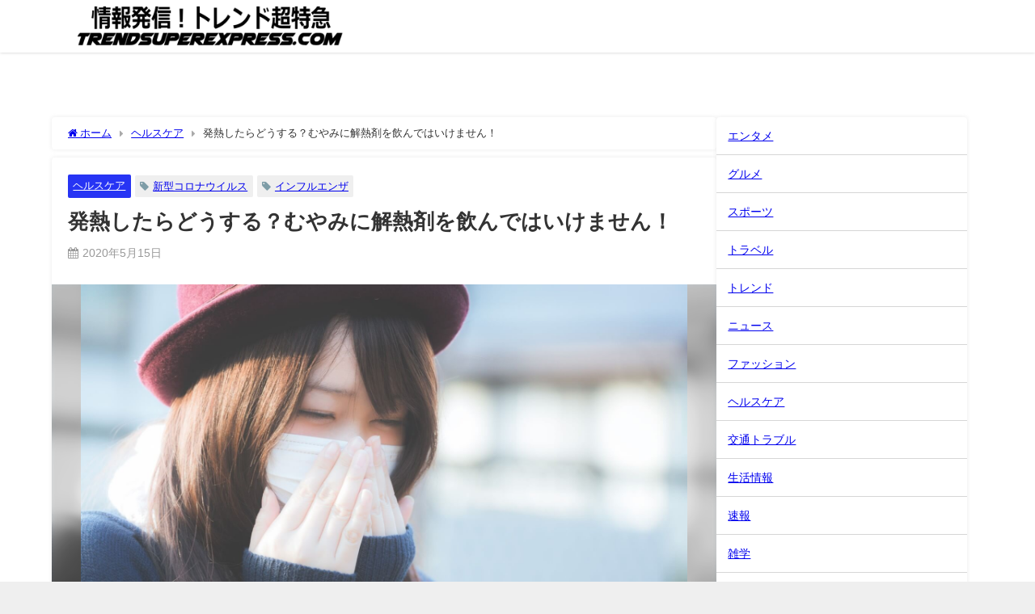

--- FILE ---
content_type: text/html; charset=UTF-8
request_url: https://trendsuperexpress.com/2020/05/15/new-corona-antipyretic-danger/
body_size: 21323
content:
<!DOCTYPE html><html lang="ja"><head><meta charset="utf-8"><meta http-equiv="X-UA-Compatible" content="IE=edge"><meta name="viewport" content="width=device-width, initial-scale=1" /><title>発熱したらどうする？むやみに解熱剤を飲んではいけません！ | 【最新話題ならここ】あなたの元へいち早く！情報発信！トレンド超特急</title><meta name="description" content="＊2020年当時の情報です。情報は日々変わりますので最新情報をご確認ください。 新型コロナウイルスが世界各国で猛威を振るっていますが、もし自分自身や家族・身近な人が発熱したらどうしますか？ 普段であれ"><meta name="thumbnail" content="https://trendsuperexpress.com/wp-content/uploads/2018/03/SAYA160105202992_TP_V-150x150.jpg" /><meta property="og:locale" content="ja_JP" /><meta property="og:title" content="発熱したらどうする？むやみに解熱剤を飲んではいけません！" /><meta property="og:description" content="＊2020年当時の情報です。情報は日々変わりますので最新情報をご確認ください。 新型コロナウイルスが世界各国で猛威を振るっていますが、もし自分自身や家族・身近な人が発熱したらどうしますか？ 普段であれ" /><meta property="og:type" content="article" /><meta property="og:url" content="https://trendsuperexpress.com/2020/05/15/new-corona-antipyretic-danger/" /><meta property="og:image" content="https://trendsuperexpress.com/wp-content/uploads/2018/03/SAYA160105202992_TP_V.jpg" /><meta property="og:site_name" content="情報発信！トレンド超特急　trendsuperexpress.com" /><meta name="twitter:site" content="hiromasa_z_z" /><meta name="twitter:card" content="summary_large_image" /><meta name="twitter:title" content="発熱したらどうする？むやみに解熱剤を飲んではいけません！" /><meta name="twitter:url" content="https://trendsuperexpress.com/2020/05/15/new-corona-antipyretic-danger/" /><meta name="twitter:description" content="＊2020年当時の情報です。情報は日々変わりますので最新情報をご確認ください。 新型コロナウイルスが世界各国で猛威を振るっていますが、もし自分自身や家族・身近な人が発熱したらどうしますか？ 普段であれ" /><meta name="twitter:image" content="https://trendsuperexpress.com/wp-content/uploads/2018/03/SAYA160105202992_TP_V.jpg" /><link rel="canonical" href="https://trendsuperexpress.com/2020/05/15/new-corona-antipyretic-danger/"><link rel="shortcut icon" href=""> <!--[if IE]><link rel="shortcut icon" href=""> <![endif]--><link rel="apple-touch-icon" href="" /><link rel="amphtml" href="https://trendsuperexpress.com/2020/05/15/new-corona-antipyretic-danger/?amp=1"><meta name='robots' content='max-image-preview' /><link rel='dns-prefetch' href='//ajax.googleapis.com' /><link rel='dns-prefetch' href='//cdnjs.cloudflare.com' /><link href='https://fonts.gstatic.com' crossorigin='anonymous' rel='preconnect' /><link rel="alternate" type="application/rss+xml" title="情報発信！トレンド超特急　trendsuperexpress.com &raquo; フィード" href="https://trendsuperexpress.com/feed/" /><link rel="alternate" type="application/rss+xml" title="情報発信！トレンド超特急　trendsuperexpress.com &raquo; コメントフィード" href="https://trendsuperexpress.com/comments/feed/" /><link rel="alternate" type="application/rss+xml" title="情報発信！トレンド超特急　trendsuperexpress.com &raquo; 発熱したらどうする？むやみに解熱剤を飲んではいけません！ のコメントのフィード" href="https://trendsuperexpress.com/2020/05/15/new-corona-antipyretic-danger/feed/" /><link rel="alternate" title="oEmbed (JSON)" type="application/json+oembed" href="https://trendsuperexpress.com/wp-json/oembed/1.0/embed?url=https%3A%2F%2Ftrendsuperexpress.com%2F2020%2F05%2F15%2Fnew-corona-antipyretic-danger%2F" /><link rel="alternate" title="oEmbed (XML)" type="text/xml+oembed" href="https://trendsuperexpress.com/wp-json/oembed/1.0/embed?url=https%3A%2F%2Ftrendsuperexpress.com%2F2020%2F05%2F15%2Fnew-corona-antipyretic-danger%2F&#038;format=xml" /><style id='wp-img-auto-sizes-contain-inline-css' type='text/css'>img:is([sizes=auto i],[sizes^="auto," i]){contain-intrinsic-size:3000px 1500px}
/*# sourceURL=wp-img-auto-sizes-contain-inline-css */</style><style id='wp-block-library-inline-css' type='text/css'>:root{--wp-block-synced-color:#7a00df;--wp-block-synced-color--rgb:122,0,223;--wp-bound-block-color:var(--wp-block-synced-color);--wp-editor-canvas-background:#ddd;--wp-admin-theme-color:#007cba;--wp-admin-theme-color--rgb:0,124,186;--wp-admin-theme-color-darker-10:#006ba1;--wp-admin-theme-color-darker-10--rgb:0,107,160.5;--wp-admin-theme-color-darker-20:#005a87;--wp-admin-theme-color-darker-20--rgb:0,90,135;--wp-admin-border-width-focus:2px}@media (min-resolution:192dpi){:root{--wp-admin-border-width-focus:1.5px}}.wp-element-button{cursor:pointer}:root .has-very-light-gray-background-color{background-color:#eee}:root .has-very-dark-gray-background-color{background-color:#313131}:root .has-very-light-gray-color{color:#eee}:root .has-very-dark-gray-color{color:#313131}:root .has-vivid-green-cyan-to-vivid-cyan-blue-gradient-background{background:linear-gradient(135deg,#00d084,#0693e3)}:root .has-purple-crush-gradient-background{background:linear-gradient(135deg,#34e2e4,#4721fb 50%,#ab1dfe)}:root .has-hazy-dawn-gradient-background{background:linear-gradient(135deg,#faaca8,#dad0ec)}:root .has-subdued-olive-gradient-background{background:linear-gradient(135deg,#fafae1,#67a671)}:root .has-atomic-cream-gradient-background{background:linear-gradient(135deg,#fdd79a,#004a59)}:root .has-nightshade-gradient-background{background:linear-gradient(135deg,#330968,#31cdcf)}:root .has-midnight-gradient-background{background:linear-gradient(135deg,#020381,#2874fc)}:root{--wp--preset--font-size--normal:16px;--wp--preset--font-size--huge:42px}.has-regular-font-size{font-size:1em}.has-larger-font-size{font-size:2.625em}.has-normal-font-size{font-size:var(--wp--preset--font-size--normal)}.has-huge-font-size{font-size:var(--wp--preset--font-size--huge)}.has-text-align-center{text-align:center}.has-text-align-left{text-align:left}.has-text-align-right{text-align:right}.has-fit-text{white-space:nowrap!important}#end-resizable-editor-section{display:none}.aligncenter{clear:both}.items-justified-left{justify-content:flex-start}.items-justified-center{justify-content:center}.items-justified-right{justify-content:flex-end}.items-justified-space-between{justify-content:space-between}.screen-reader-text{border:0;clip-path:inset(50%);height:1px;margin:-1px;overflow:hidden;padding:0;position:absolute;width:1px;word-wrap:normal!important}.screen-reader-text:focus{background-color:#ddd;clip-path:none;color:#444;display:block;font-size:1em;height:auto;left:5px;line-height:normal;padding:15px 23px 14px;text-decoration:none;top:5px;width:auto;z-index:100000}html :where(.has-border-color){border-style:solid}html :where([style*=border-top-color]){border-top-style:solid}html :where([style*=border-right-color]){border-right-style:solid}html :where([style*=border-bottom-color]){border-bottom-style:solid}html :where([style*=border-left-color]){border-left-style:solid}html :where([style*=border-width]){border-style:solid}html :where([style*=border-top-width]){border-top-style:solid}html :where([style*=border-right-width]){border-right-style:solid}html :where([style*=border-bottom-width]){border-bottom-style:solid}html :where([style*=border-left-width]){border-left-style:solid}html :where(img[class*=wp-image-]){height:auto;max-width:100%}:where(figure){margin:0 0 1em}html :where(.is-position-sticky){--wp-admin--admin-bar--position-offset:var(--wp-admin--admin-bar--height,0px)}@media screen and (max-width:600px){html :where(.is-position-sticky){--wp-admin--admin-bar--position-offset:0px}}

/*# sourceURL=wp-block-library-inline-css */</style><style id='wp-block-categories-inline-css' type='text/css'>.wp-block-categories{box-sizing:border-box}.wp-block-categories.alignleft{margin-right:2em}.wp-block-categories.alignright{margin-left:2em}.wp-block-categories.wp-block-categories-dropdown.aligncenter{text-align:center}.wp-block-categories .wp-block-categories__label{display:block;width:100%}
/*# sourceURL=https://trendsuperexpress.com/wp-includes/blocks/categories/style.min.css */</style><style id='wp-block-paragraph-inline-css' type='text/css'>.is-small-text{font-size:.875em}.is-regular-text{font-size:1em}.is-large-text{font-size:2.25em}.is-larger-text{font-size:3em}.has-drop-cap:not(:focus):first-letter{float:left;font-size:8.4em;font-style:normal;font-weight:100;line-height:.68;margin:.05em .1em 0 0;text-transform:uppercase}body.rtl .has-drop-cap:not(:focus):first-letter{float:none;margin-left:.1em}p.has-drop-cap.has-background{overflow:hidden}:root :where(p.has-background){padding:1.25em 2.375em}:where(p.has-text-color:not(.has-link-color)) a{color:inherit}p.has-text-align-left[style*="writing-mode:vertical-lr"],p.has-text-align-right[style*="writing-mode:vertical-rl"]{rotate:180deg}
/*# sourceURL=https://trendsuperexpress.com/wp-includes/blocks/paragraph/style.min.css */</style><style id='global-styles-inline-css' type='text/css'>:root{--wp--preset--aspect-ratio--square: 1;--wp--preset--aspect-ratio--4-3: 4/3;--wp--preset--aspect-ratio--3-4: 3/4;--wp--preset--aspect-ratio--3-2: 3/2;--wp--preset--aspect-ratio--2-3: 2/3;--wp--preset--aspect-ratio--16-9: 16/9;--wp--preset--aspect-ratio--9-16: 9/16;--wp--preset--color--black: #000;--wp--preset--color--cyan-bluish-gray: #abb8c3;--wp--preset--color--white: #fff;--wp--preset--color--pale-pink: #f78da7;--wp--preset--color--vivid-red: #cf2e2e;--wp--preset--color--luminous-vivid-orange: #ff6900;--wp--preset--color--luminous-vivid-amber: #fcb900;--wp--preset--color--light-green-cyan: #7bdcb5;--wp--preset--color--vivid-green-cyan: #00d084;--wp--preset--color--pale-cyan-blue: #8ed1fc;--wp--preset--color--vivid-cyan-blue: #0693e3;--wp--preset--color--vivid-purple: #9b51e0;--wp--preset--color--light-blue: #70b8f1;--wp--preset--color--light-red: #ff8178;--wp--preset--color--light-green: #2ac113;--wp--preset--color--light-yellow: #ffe822;--wp--preset--color--light-orange: #ffa30d;--wp--preset--color--blue: #00f;--wp--preset--color--red: #f00;--wp--preset--color--purple: #674970;--wp--preset--color--gray: #ccc;--wp--preset--gradient--vivid-cyan-blue-to-vivid-purple: linear-gradient(135deg,rgb(6,147,227) 0%,rgb(155,81,224) 100%);--wp--preset--gradient--light-green-cyan-to-vivid-green-cyan: linear-gradient(135deg,rgb(122,220,180) 0%,rgb(0,208,130) 100%);--wp--preset--gradient--luminous-vivid-amber-to-luminous-vivid-orange: linear-gradient(135deg,rgb(252,185,0) 0%,rgb(255,105,0) 100%);--wp--preset--gradient--luminous-vivid-orange-to-vivid-red: linear-gradient(135deg,rgb(255,105,0) 0%,rgb(207,46,46) 100%);--wp--preset--gradient--very-light-gray-to-cyan-bluish-gray: linear-gradient(135deg,rgb(238,238,238) 0%,rgb(169,184,195) 100%);--wp--preset--gradient--cool-to-warm-spectrum: linear-gradient(135deg,rgb(74,234,220) 0%,rgb(151,120,209) 20%,rgb(207,42,186) 40%,rgb(238,44,130) 60%,rgb(251,105,98) 80%,rgb(254,248,76) 100%);--wp--preset--gradient--blush-light-purple: linear-gradient(135deg,rgb(255,206,236) 0%,rgb(152,150,240) 100%);--wp--preset--gradient--blush-bordeaux: linear-gradient(135deg,rgb(254,205,165) 0%,rgb(254,45,45) 50%,rgb(107,0,62) 100%);--wp--preset--gradient--luminous-dusk: linear-gradient(135deg,rgb(255,203,112) 0%,rgb(199,81,192) 50%,rgb(65,88,208) 100%);--wp--preset--gradient--pale-ocean: linear-gradient(135deg,rgb(255,245,203) 0%,rgb(182,227,212) 50%,rgb(51,167,181) 100%);--wp--preset--gradient--electric-grass: linear-gradient(135deg,rgb(202,248,128) 0%,rgb(113,206,126) 100%);--wp--preset--gradient--midnight: linear-gradient(135deg,rgb(2,3,129) 0%,rgb(40,116,252) 100%);--wp--preset--font-size--small: 13px;--wp--preset--font-size--medium: 20px;--wp--preset--font-size--large: 36px;--wp--preset--font-size--x-large: 42px;--wp--preset--spacing--20: 0.44rem;--wp--preset--spacing--30: 0.67rem;--wp--preset--spacing--40: 1rem;--wp--preset--spacing--50: 1.5rem;--wp--preset--spacing--60: 2.25rem;--wp--preset--spacing--70: 3.38rem;--wp--preset--spacing--80: 5.06rem;--wp--preset--shadow--natural: 6px 6px 9px rgba(0, 0, 0, 0.2);--wp--preset--shadow--deep: 12px 12px 50px rgba(0, 0, 0, 0.4);--wp--preset--shadow--sharp: 6px 6px 0px rgba(0, 0, 0, 0.2);--wp--preset--shadow--outlined: 6px 6px 0px -3px rgb(255, 255, 255), 6px 6px rgb(0, 0, 0);--wp--preset--shadow--crisp: 6px 6px 0px rgb(0, 0, 0);}:where(.is-layout-flex){gap: 0.5em;}:where(.is-layout-grid){gap: 0.5em;}body .is-layout-flex{display: flex;}.is-layout-flex{flex-wrap: wrap;align-items: center;}.is-layout-flex > :is(*, div){margin: 0;}body .is-layout-grid{display: grid;}.is-layout-grid > :is(*, div){margin: 0;}:where(.wp-block-columns.is-layout-flex){gap: 2em;}:where(.wp-block-columns.is-layout-grid){gap: 2em;}:where(.wp-block-post-template.is-layout-flex){gap: 1.25em;}:where(.wp-block-post-template.is-layout-grid){gap: 1.25em;}.has-black-color{color: var(--wp--preset--color--black) !important;}.has-cyan-bluish-gray-color{color: var(--wp--preset--color--cyan-bluish-gray) !important;}.has-white-color{color: var(--wp--preset--color--white) !important;}.has-pale-pink-color{color: var(--wp--preset--color--pale-pink) !important;}.has-vivid-red-color{color: var(--wp--preset--color--vivid-red) !important;}.has-luminous-vivid-orange-color{color: var(--wp--preset--color--luminous-vivid-orange) !important;}.has-luminous-vivid-amber-color{color: var(--wp--preset--color--luminous-vivid-amber) !important;}.has-light-green-cyan-color{color: var(--wp--preset--color--light-green-cyan) !important;}.has-vivid-green-cyan-color{color: var(--wp--preset--color--vivid-green-cyan) !important;}.has-pale-cyan-blue-color{color: var(--wp--preset--color--pale-cyan-blue) !important;}.has-vivid-cyan-blue-color{color: var(--wp--preset--color--vivid-cyan-blue) !important;}.has-vivid-purple-color{color: var(--wp--preset--color--vivid-purple) !important;}.has-black-background-color{background-color: var(--wp--preset--color--black) !important;}.has-cyan-bluish-gray-background-color{background-color: var(--wp--preset--color--cyan-bluish-gray) !important;}.has-white-background-color{background-color: var(--wp--preset--color--white) !important;}.has-pale-pink-background-color{background-color: var(--wp--preset--color--pale-pink) !important;}.has-vivid-red-background-color{background-color: var(--wp--preset--color--vivid-red) !important;}.has-luminous-vivid-orange-background-color{background-color: var(--wp--preset--color--luminous-vivid-orange) !important;}.has-luminous-vivid-amber-background-color{background-color: var(--wp--preset--color--luminous-vivid-amber) !important;}.has-light-green-cyan-background-color{background-color: var(--wp--preset--color--light-green-cyan) !important;}.has-vivid-green-cyan-background-color{background-color: var(--wp--preset--color--vivid-green-cyan) !important;}.has-pale-cyan-blue-background-color{background-color: var(--wp--preset--color--pale-cyan-blue) !important;}.has-vivid-cyan-blue-background-color{background-color: var(--wp--preset--color--vivid-cyan-blue) !important;}.has-vivid-purple-background-color{background-color: var(--wp--preset--color--vivid-purple) !important;}.has-black-border-color{border-color: var(--wp--preset--color--black) !important;}.has-cyan-bluish-gray-border-color{border-color: var(--wp--preset--color--cyan-bluish-gray) !important;}.has-white-border-color{border-color: var(--wp--preset--color--white) !important;}.has-pale-pink-border-color{border-color: var(--wp--preset--color--pale-pink) !important;}.has-vivid-red-border-color{border-color: var(--wp--preset--color--vivid-red) !important;}.has-luminous-vivid-orange-border-color{border-color: var(--wp--preset--color--luminous-vivid-orange) !important;}.has-luminous-vivid-amber-border-color{border-color: var(--wp--preset--color--luminous-vivid-amber) !important;}.has-light-green-cyan-border-color{border-color: var(--wp--preset--color--light-green-cyan) !important;}.has-vivid-green-cyan-border-color{border-color: var(--wp--preset--color--vivid-green-cyan) !important;}.has-pale-cyan-blue-border-color{border-color: var(--wp--preset--color--pale-cyan-blue) !important;}.has-vivid-cyan-blue-border-color{border-color: var(--wp--preset--color--vivid-cyan-blue) !important;}.has-vivid-purple-border-color{border-color: var(--wp--preset--color--vivid-purple) !important;}.has-vivid-cyan-blue-to-vivid-purple-gradient-background{background: var(--wp--preset--gradient--vivid-cyan-blue-to-vivid-purple) !important;}.has-light-green-cyan-to-vivid-green-cyan-gradient-background{background: var(--wp--preset--gradient--light-green-cyan-to-vivid-green-cyan) !important;}.has-luminous-vivid-amber-to-luminous-vivid-orange-gradient-background{background: var(--wp--preset--gradient--luminous-vivid-amber-to-luminous-vivid-orange) !important;}.has-luminous-vivid-orange-to-vivid-red-gradient-background{background: var(--wp--preset--gradient--luminous-vivid-orange-to-vivid-red) !important;}.has-very-light-gray-to-cyan-bluish-gray-gradient-background{background: var(--wp--preset--gradient--very-light-gray-to-cyan-bluish-gray) !important;}.has-cool-to-warm-spectrum-gradient-background{background: var(--wp--preset--gradient--cool-to-warm-spectrum) !important;}.has-blush-light-purple-gradient-background{background: var(--wp--preset--gradient--blush-light-purple) !important;}.has-blush-bordeaux-gradient-background{background: var(--wp--preset--gradient--blush-bordeaux) !important;}.has-luminous-dusk-gradient-background{background: var(--wp--preset--gradient--luminous-dusk) !important;}.has-pale-ocean-gradient-background{background: var(--wp--preset--gradient--pale-ocean) !important;}.has-electric-grass-gradient-background{background: var(--wp--preset--gradient--electric-grass) !important;}.has-midnight-gradient-background{background: var(--wp--preset--gradient--midnight) !important;}.has-small-font-size{font-size: var(--wp--preset--font-size--small) !important;}.has-medium-font-size{font-size: var(--wp--preset--font-size--medium) !important;}.has-large-font-size{font-size: var(--wp--preset--font-size--large) !important;}.has-x-large-font-size{font-size: var(--wp--preset--font-size--x-large) !important;}
/*# sourceURL=global-styles-inline-css */</style><style id='classic-theme-styles-inline-css' type='text/css'>/*! This file is auto-generated */
.wp-block-button__link{color:#fff;background-color:#32373c;border-radius:9999px;box-shadow:none;text-decoration:none;padding:calc(.667em + 2px) calc(1.333em + 2px);font-size:1.125em}.wp-block-file__button{background:#32373c;color:#fff;text-decoration:none}
/*# sourceURL=/wp-includes/css/classic-themes.min.css */</style><link rel='stylesheet'  href='https://trendsuperexpress.com/wp-content/cache/autoptimize/css/autoptimize_single_0e4a098f3f6e3faede64db8b9da80ba2.css?ver=5.8&#038;theme=4.9.8'  media='all'><link rel='stylesheet'  href='https://trendsuperexpress.com/wp-content/plugins/table-of-contents-plus/screen.min.css?ver=2302&#038;theme=4.9.8'  media='all'><link rel='stylesheet'  href='https://trendsuperexpress.com/wp-content/themes/diver/css/style.min.css?ver=6.9&#038;theme=4.9.8'  media='all'><link rel='stylesheet'  href='https://trendsuperexpress.com/wp-content/themes/diver_child/style.css?theme=4.9.8'  media='all'> <script defer type="text/javascript"async='async' src="https://ajax.googleapis.com/ajax/libs/jquery/3.6.1/jquery.min.js?ver=3.6.1" id="jquery-js"></script> <link rel="https://api.w.org/" href="https://trendsuperexpress.com/wp-json/" /><link rel="alternate" title="JSON" type="application/json" href="https://trendsuperexpress.com/wp-json/wp/v2/posts/4342" /><link rel="EditURI" type="application/rsd+xml" title="RSD" href="https://trendsuperexpress.com/xmlrpc.php?rsd" /><meta name="generator" content="WordPress 6.9" /><link rel='shortlink' href='https://trendsuperexpress.com/?p=4342' /> <script>(function(i,s,o,g,r,a,m){i['GoogleAnalyticsObject']=r;i[r]=i[r]||function(){(i[r].q=i[r].q||[]).push(arguments)},i[r].l=1*new Date();a=s.createElement(o),m=s.getElementsByTagName(o)[0];a.async=1;a.src=g;m.parentNode.insertBefore(a,m)})(window,document,'script','//www.google-analytics.com/analytics.js','ga');ga('create',"UA-110487618-1",'auto');ga('send','pageview');</script>  <script async src="https://www.googletagmanager.com/gtag/js?id=G-B2HS86RJ2V"></script> <script defer src="[data-uri]"></script><script type="application/ld+json" class="json-ld">[
    {
        "@context": "https://schema.org",
        "@type": "BlogPosting",
        "mainEntityOfPage": {
            "@type": "WebPage",
            "@id": "https://trendsuperexpress.com/2020/05/15/new-corona-antipyretic-danger/"
        },
        "headline": "発熱したらどうする？むやみに解熱剤を飲んではいけません！",
        "image": [
            "https://trendsuperexpress.com/wp-content/uploads/2018/03/SAYA160105202992_TP_V.jpg",
            "https://trendsuperexpress.com/wp-content/uploads/2018/03/SAYA160105202992_TP_V-300x200.jpg",
            "https://trendsuperexpress.com/wp-content/uploads/2018/03/SAYA160105202992_TP_V-150x150.jpg"
        ],
        "description": "＊2020年当時の情報です。情報は日々変わりますので最新情報をご確認ください。 新型コロナウイルスが世界各国で猛威を振るっていますが、もし自分自身や家族・身近な人が発熱したらどうしますか？ 普段であれ",
        "datePublished": "2020-05-15T20:53:15+09:00",
        "dateModified": "2022-08-23T18:38:53+09:00",
        "articleSection": [
            "ヘルスケア"
        ],
        "author": {
            "@type": "Person",
            "name": "masaby",
            "url": "https://trendsuperexpress.com/author/hirose/"
        },
        "publisher": {
            "@context": "http://schema.org",
            "@type": "Organization",
            "name": "情報発信！トレンド超特急　trendsuperexpress.com",
            "description": "今流行りのワードをピックアップ！",
            "logo": {
                "@type": "ImageObject",
                "url": "https://trendsuperexpress.com/wp-content/uploads/2018/06/8f85982718ea353285e05b69041ddff0.png"
            }
        }
    }
]</script> <style>body{background-image:url('https://trendsuperexpress.com/wp-content/uploads/2021/08/c3a144bffd8ea537879e997ba273f1e3.png');}</style><style>#onlynav ul ul,#nav_fixed #nav ul ul,.header-logo #nav ul ul {display:none;}#onlynav ul li:hover > ul,#nav_fixed #nav ul li:hover > ul,.header-logo #nav ul li:hover > ul{display:block;}</style><style>body{background-color:#efefef;color:#333;}.header-wrap,#header ul.sub-menu, #header ul.children,#scrollnav,.description_sp{background:#fff;color:#333}.header-wrap a,#scrollnav a,div.logo_title{color:#333;}.drawer-nav-btn span{background-color:#333;}.drawer-nav-btn:before,.drawer-nav-btn:after {border-color:#333;}#scrollnav ul li a {background:#f3f3f3;color:#333;}.header-wrap,#header ul.sub-menu, #header ul.children,#scrollnav,.description_sp,.post-box-contents,#main-wrap #pickup_posts_container img,.hentry, #single-main .post-sub,.navigation,.single_thumbnail,.in_loop,#breadcrumb,.pickup-cat-list,.maintop-widget, .mainbottom-widget,#share_plz,.sticky-post-box,.catpage_content_wrap,.cat-post-main,#sidebar .widget,#onlynav,#onlynav ul ul,#bigfooter,#footer,#nav_fixed.fixed, #nav_fixed #nav ul ul,.header_small_menu,.content,#footer_sticky_menu,.footermenu_col,a.page-numbers,#scrollnav{background:#fff;color:#333;}#onlynav ul li a{color:#333;}.pagination .current {background:#abccdc;color:#fff;}</style><style>@media screen and (min-width:1201px){#main-wrap,.header-wrap .header-logo,.header_small_content,.bigfooter_wrap,.footer_content,.container_top_widget,.container_bottom_widget{width:90%;}}@media screen and (max-width:1200px){ #main-wrap,.header-wrap .header-logo, .header_small_content, .bigfooter_wrap,.footer_content, .container_top_widget, .container_bottom_widget{width:96%;}}@media screen and (max-width:768px){#main-wrap,.header-wrap .header-logo,.header_small_content,.bigfooter_wrap,.footer_content,.container_top_widget,.container_bottom_widget{width:100%;}}@media screen and (min-width:960px){#sidebar {width:310px;}}</style><style>@media screen and (min-width:1201px){#main-wrap{width:90%;}}@media screen and (max-width:1200px){ #main-wrap{width:96%;}}</style><style type="text/css" id="diver-custom-heading-css">.content h2:where(:not([class])),:where(.is-editor-blocks) :where(.content) h2:not(.sc_heading){color:#0066bf;background-color:#1e73be;text-align:left;border-top:2px solid #1e73be;border-bottom:2px solid #1e73be;background:transparent;padding-left:0px;padding-right:0px;}.content h3:where(:not([class])),:where(.is-editor-blocks) :where(.content) h3:not(.sc_heading){color:#0066bf;background-color:#1e73be;text-align:left;background:transparent;padding:0 0 0 2em;}.content h3:where(:not([class])):before,:where(.is-editor-blocks) :where(.content) h3:not(.sc_heading):before,.content h3:where(:not([class])):after,:where(.is-editor-blocks) :where(.content) h3:not(.sc_heading):after{content:"";position:absolute;background:#1e73be;opacity:.5;border-radius:50%;}.content h3:where(:not([class])):before,:where(.is-editor-blocks) :where(.content) h3:not(.sc_heading):before{top:.1em;left:0px;z-index:2;width:1.2em;height:1.2em;}.content h3:where(:not([class])):after,:where(.is-editor-blocks) :where(.content) h3:not(.sc_heading):after{top:.8em;left:.6em;width:.8em;height:.8em;}.content h4:where(:not([class])),:where(.is-editor-blocks) :where(.content) h4:not(.sc_heading){color:#000000;background-color:#1e73be;text-align:left;background:transparent;display:flex;align-items:center;padding:0px;}.content h4:where(:not([class])):before,:where(.is-editor-blocks) :where(.content) h4:not(.sc_heading):before{content:"";width:.6em;height:.6em;margin-right:.6em;background-color:#1e73be;transform:rotate(45deg);}.content h5:where(:not([class])),:where(.is-editor-blocks) :where(.content) h5:not(.sc_heading){color:#000;}</style><link rel="icon" href="https://trendsuperexpress.com/wp-content/uploads/2018/04/46fb917c5e1a429d73bc7374ed178827-100x100.png" sizes="32x32" /><link rel="icon" href="https://trendsuperexpress.com/wp-content/uploads/2018/04/46fb917c5e1a429d73bc7374ed178827-300x300.png" sizes="192x192" /><link rel="apple-touch-icon" href="https://trendsuperexpress.com/wp-content/uploads/2018/04/46fb917c5e1a429d73bc7374ed178827-300x300.png" /><meta name="msapplication-TileImage" content="https://trendsuperexpress.com/wp-content/uploads/2018/04/46fb917c5e1a429d73bc7374ed178827-300x300.png" /> <script defer src="https://www.youtube.com/iframe_api"></script> <link rel='stylesheet'  href='https://maxcdn.bootstrapcdn.com/font-awesome/4.7.0/css/font-awesome.min.css'  media='all'><link rel='stylesheet'  href='https://cdnjs.cloudflare.com/ajax/libs/lity/2.3.1/lity.min.css'  media='all'></head><body itemscope="itemscope" itemtype="http://schema.org/WebPage" class="wp-singular post-template-default single single-post postid-4342 single-format-standard wp-embed-responsive wp-theme-diver wp-child-theme-diver_child is-editor-blocks l-sidebar-right"><div id="container"><div id="header" class="clearfix"><header class="header-wrap" role="banner" itemscope="itemscope" itemtype="http://schema.org/WPHeader"><div class="header-logo clearfix"><div class="drawer-nav-btn-wrap"><span class="drawer-nav-btn"><span></span></span></div><div id="logo"> <a href="https://trendsuperexpress.com/"> <noscript><img src="https://trendsuperexpress.com/wp-content/uploads/2018/06/8f85982718ea353285e05b69041ddff0.png" alt="情報発信！トレンド超特急　trendsuperexpress.com" width="470" height="60"></noscript><img class="lazyload" src='data:image/svg+xml,%3Csvg%20xmlns=%22http://www.w3.org/2000/svg%22%20viewBox=%220%200%20470%2060%22%3E%3C/svg%3E' data-src="https://trendsuperexpress.com/wp-content/uploads/2018/06/8f85982718ea353285e05b69041ddff0.png" alt="情報発信！トレンド超特急　trendsuperexpress.com" width="470" height="60"> </a></div></div></header><nav id="scrollnav" role="navigation" itemscope="itemscope" itemtype="http://scheme.org/SiteNavigationElement"></nav><div id="nav_fixed"><div class="header-logo clearfix"><div class="drawer-nav-btn-wrap"><span class="drawer-nav-btn"><span></span></span></div><div class="logo clearfix"> <a href="https://trendsuperexpress.com/"> <noscript><img src="https://trendsuperexpress.com/wp-content/uploads/2018/06/8f85982718ea353285e05b69041ddff0.png" alt="情報発信！トレンド超特急　trendsuperexpress.com" width="470" height="60"></noscript><img class="lazyload" src='data:image/svg+xml,%3Csvg%20xmlns=%22http://www.w3.org/2000/svg%22%20viewBox=%220%200%20470%2060%22%3E%3C/svg%3E' data-src="https://trendsuperexpress.com/wp-content/uploads/2018/06/8f85982718ea353285e05b69041ddff0.png" alt="情報発信！トレンド超特急　trendsuperexpress.com" width="470" height="60"> </a></div></div></div><nav id="onlynav" class="onlynav" role="navigation" itemscope="itemscope" itemtype="http://scheme.org/SiteNavigationElement"></nav></div><div class="d_sp"></div><div class="container_top_widget"><div class="container_top_widget_content clearfix"><div id="block-8" class="widget containertop-widget containerwidget widget_block"><script async data-type="lazy" data-src="https://pagead2.googlesyndication.com/pagead/js/adsbygoogle.js"></script>  <ins class="adsbygoogle"
 style="display:block"
 data-ad-client="ca-pub-9609121923697851"
 data-ad-slot="8820401719"
 data-ad-format="auto"
 data-full-width-responsive="true"></ins> <script>(adsbygoogle = window.adsbygoogle || []).push({});</script> </div></div></div><div id="main-wrap"><div class="l-main-container"><main id="single-main"  style="margin-right:-330px;padding-right:330px;" role="main"><div id="breadcrumb"><ul itemscope itemtype="http://schema.org/BreadcrumbList"><li itemprop="itemListElement" itemscope itemtype="http://schema.org/ListItem"><a href="https://trendsuperexpress.com/" itemprop="item"><span itemprop="name"><i class="fa fa-home" aria-hidden="true"></i> ホーム</span></a><meta itemprop="position" content="1" /></li><li itemprop="itemListElement" itemscope itemtype="http://schema.org/ListItem"><a href="https://trendsuperexpress.com/category/%e3%83%98%e3%83%ab%e3%82%b9%e3%82%b1%e3%82%a2/" itemprop="item"><span itemprop="name">ヘルスケア</span></a><meta itemprop="position" content="2" /></li><li itemprop="itemListElement" itemscope itemtype="http://schema.org/ListItem"><span itemprop="name">発熱したらどうする？むやみに解熱剤を飲んではいけません！</span><meta itemprop="position" content="3" /></li></ul></div><div id="content_area" class="fadeIn animated"><article id="post-4342" class="post-4342 post type-post status-publish format-standard has-post-thumbnail hentry category-89 tag-167 tag-197"><header><div class="post-meta clearfix"><div class="cat-tag"><div class="single-post-category" style="background:#2734f4"><a href="https://trendsuperexpress.com/category/%e3%83%98%e3%83%ab%e3%82%b9%e3%82%b1%e3%82%a2/" rel="category tag">ヘルスケア</a></div><div class="tag"><a href="https://trendsuperexpress.com/tag/%e6%96%b0%e5%9e%8b%e3%82%b3%e3%83%ad%e3%83%8a%e3%82%a6%e3%82%a4%e3%83%ab%e3%82%b9/" rel="tag">新型コロナウイルス</a></div><div class="tag"><a href="https://trendsuperexpress.com/tag/%e3%82%a4%e3%83%b3%e3%83%95%e3%83%ab%e3%82%a8%e3%83%b3%e3%82%b6/" rel="tag">インフルエンザ</a></div></div><h1 class="single-post-title entry-title">発熱したらどうする？むやみに解熱剤を飲んではいけません！</h1><div class="post-meta-bottom"> <time class="single-post-date published updated" datetime="2020-05-15"><i class="fa fa-calendar" aria-hidden="true"></i>2020年5月15日</time></div></div><figure class="single_thumbnail lazyload" data-bg="https://trendsuperexpress.com/wp-content/uploads/2018/03/SAYA160105202992_TP_V.jpg"><noscript><img src="https://trendsuperexpress.com/wp-content/uploads/2018/03/SAYA160105202992_TP_V.jpg" width="1600" height="1066" alt="発熱したらどうする？むやみに解熱剤を飲んではいけません！"></noscript><img class="lazyload" src='data:image/svg+xml,%3Csvg%20xmlns=%22http://www.w3.org/2000/svg%22%20viewBox=%220%200%201600%201066%22%3E%3C/svg%3E' data-src="https://trendsuperexpress.com/wp-content/uploads/2018/03/SAYA160105202992_TP_V.jpg" width="1600" height="1066" alt="発熱したらどうする？むやみに解熱剤を飲んではいけません！"></figure></header><section class="single-post-main"><div class="content"><p>＊2020年当時の情報です。情報は日々変わりますので最新情報をご確認ください。</p><p>新型コロナウイルスが世界各国で猛威を振るっていますが、もし自分自身や家族・身近な人が発熱したらどうしますか？</p><p>普段であればただの風邪だと思い、解熱剤を飲むという方もいらっしゃるのではないでしょうか？</p><p>しかしながら今は新型コロナウイルスが流行中で絶対にやってはいけないことがまさに「解熱剤を飲む」ということなのです！</p><p>安易に飲んでどうにかやり過ごそうとすると重症化する恐れがありますので十分に注意すべきです。</p><h2>身体が発熱するのには理由があります！それを無理やり抑え込むと...</h2><p>発熱するということにもきちんと理由があります。</p><p>身体に侵入したウイルスが熱を出しているのではありません。身体が熱を発して免疫でウイルスを退治しようとしているのです。</p><p>もしそれが無理矢理解熱剤などで抑えられてしまうと、もちろん免疫は低下して本来であればウイルスに勝てるはずなのに重症化してしまうこともあります。</p><p>新型コロナウイルスの大半は軽症で済むはずなのに、解熱剤を安易に飲むことで命を危険にさらしてしまうことさえあるのです。</p><h3>新型コロナウイルスを解熱剤で無理矢理抑え込むことで感染拡大も</h3><p>このご時世、発熱していると外出もままなりません。</p><p>しかし「会社に迷惑かけるから」といった理由で解熱剤でとにかく熱が出ないようにして外出してしまう人も存在します。</p><p>この行動がとんでもない状態を招いてしまいます。</p><p>自分自身の症状が一度は落ち着くかもしれませんが、いつまでたっても治らないし重症化させることも十分に考えられますす。</p><p>最悪の場合周りにウイルスをばらまいて感染拡大の要因になってしまうかもしれません。</p><p>ですから熱がもし出てしまったら解熱剤を安易に飲まないようにして医師に相談することがベストではないでしょうか。</p><h3>抗生物質を飲んでもウイルスには効果がありません</h3><p>風邪などをひくと抗生物質を飲む人もいますが、抗生物質はウイルスには効果がありません。</p><p>抗生物質はあくまでも細菌に効く薬ということです。</p><p>ウイルス感染症なのに意味のない抗生物質を多く飲んでいると耐性菌ができてしまい、細菌感染したときに抗生物質が効きにくい身体になってしまうので注意が必要です。</p><h3>アルコールを飲んでもウイルスは除去できません</h3><p>手指などの消毒によく用いられるアルコールですが、「俺はアルコールを飲んで身体の中を消毒しているから大丈夫。」なんて言っている人を見たことありませんか？</p><p>アルコールを飲んでも身体の中に入ったウイルスを除去することはできませんし、刺激が強いため身体の負担になってしまいます。</p><p>ですから発熱してもアルコールは控えた方がよいでしょう。</p><h3>さいごに</h3><p>やはり一番大切なのはしっかりと休息をとって水分摂取をすることだといえます。栄養補給も大切ですが、身体に負担が大きいものを食べると逆に免疫が下がってしまうことになるのでご注意を。</p><p>お粥などの身体に優しく、消化されやすいものがオススメです。消化不良を起こすような脂が多く含まれているものをスタミナをつけようと多く食べても腸内環境を破壊してしまいます。</p><p>何事も身体に優しいものを選んで身体のウイルスに打ち勝つ力（免疫力）を高めてあげることが回復への近道です。</p></div><div class="bottom_ad clearfix"></div><div class="share" ><div class="sns small c2"> <a class="facebook" href="https://www.facebook.com/share.php?u=https%3A%2F%2Ftrendsuperexpress.com%2F2020%2F05%2F15%2Fnew-corona-antipyretic-danger%2F" onclick="window.open(this.href, 'FBwindow', 'width=650, height=450, menubar=no, toolbar=no, scrollbars=yes'); return false;"><i class="fa fa-facebook"></i><span class="sns_name">Facebook</span> </a> <a class="twitter" target="blank" href="https://twitter.com/intent/tweet?url=https%3A%2F%2Ftrendsuperexpress.com%2F2020%2F05%2F15%2Fnew-corona-antipyretic-danger%2F&text=%E7%99%BA%E7%86%B1%E3%81%97%E3%81%9F%E3%82%89%E3%81%A9%E3%81%86%E3%81%99%E3%82%8B%EF%BC%9F%E3%82%80%E3%82%84%E3%81%BF%E3%81%AB%E8%A7%A3%E7%86%B1%E5%89%A4%E3%82%92%E9%A3%B2%E3%82%93%E3%81%A7%E3%81%AF%E3%81%84%E3%81%91%E3%81%BE%E3%81%9B%E3%82%93%EF%BC%81&tw_p=tweetbutton"><i class="fa fa-twitter"></i><span class="sns_name">Twitter</span> </a></div></div></section><footer class="article_footer"><div class="single_title">関連キーワード</div><div class="tag_area"><div class="tag"><a href="https://trendsuperexpress.com/tag/%e3%82%a4%e3%83%b3%e3%83%95%e3%83%ab%e3%82%a8%e3%83%b3%e3%82%b6/" rel="tag">インフルエンザ</a></div><div class="tag"><a href="https://trendsuperexpress.com/tag/%e6%96%b0%e5%9e%8b%e3%82%b3%e3%83%ad%e3%83%8a%e3%82%a6%e3%82%a4%e3%83%ab%e3%82%b9/" rel="tag">新型コロナウイルス</a></div></div><div class="single_title"><span class="cat-link"><a href="https://trendsuperexpress.com/category/%e3%83%98%e3%83%ab%e3%82%b9%e3%82%b1%e3%82%a2/" rel="category tag">ヘルスケア</a></span>の関連記事</div><ul class="newpost_list"><li class="post_list_wrap clearfix hvr-fade-post"> <a class="clearfix" href="https://trendsuperexpress.com/2022/08/23/orthopedic-clinic-chiropractic-clinic-difference/" title="接骨院・整骨院と整体院の違いとは？" rel="bookmark"><figure class="post-box-thumbnail__wrap"> <img src="[data-uri]" width="150" height="150" alt="接骨院・整骨院と整体院の違いとは？" loading="lazy" data-src="https://trendsuperexpress.com/wp-content/uploads/2022/08/24646781_s-150x150.jpg" class="lazyload"></figure><div class="meta"><div class="title">接骨院・整骨院と整体院の違いとは？</div> <time class="date" datetime="2022-08-23"> 2022年8月23日 </time></div> </a></li><li class="post_list_wrap clearfix hvr-fade-post"> <a class="clearfix" href="https://trendsuperexpress.com/2022/08/23/pet-bottles-syndrome-prevention/" title="その喉の乾きは本当に水分不足？ペットボトル症候群に要注意！" rel="bookmark"><figure class="post-box-thumbnail__wrap"> <img src="[data-uri]" width="150" height="150" alt="その喉の乾きは本当に水分不足？ペットボトル症候群に要注意！" loading="lazy" data-src="https://trendsuperexpress.com/wp-content/uploads/2022/08/24302438_s-150x150.jpg" class="lazyload"></figure><div class="meta"><div class="title">その喉の乾きは本当に水分不足？ペットボトル症候群に要注意！</div> <time class="date" datetime="2022-08-23"> 2022年8月23日 </time></div> </a></li><li class="post_list_wrap clearfix hvr-fade-post"> <a class="clearfix" href="https://trendsuperexpress.com/2021/10/18/metabolic-syndrome-obesity-2/" title="メタボに注意！「お腹タプタプ」を放置はとんでもないことに..." rel="bookmark"><figure class="post-box-thumbnail__wrap"> <img src="[data-uri]" width="150" height="150" alt="メタボに注意！「お腹タプタプ」を放置はとんでもないことに..." loading="lazy" data-src="https://trendsuperexpress.com/wp-content/uploads/2021/10/22451189_s-150x150.jpg" class="lazyload"></figure><div class="meta"><div class="title">メタボに注意！「お腹タプタプ」を放置はとんでもないことに...</div> <time class="date" datetime="2021-10-18"> 2021年10月18日 </time></div> </a></li><li class="post_list_wrap clearfix hvr-fade-post"> <a class="clearfix" href="https://trendsuperexpress.com/2021/09/13/vaccine-harassment/" title="あなたの職場は大丈夫？ワクチンハラスメント（ワクハラ）とは？" rel="bookmark"><figure class="post-box-thumbnail__wrap"> <img src="[data-uri]" width="150" height="150" alt="あなたの職場は大丈夫？ワクチンハラスメント（ワクハラ）とは？" loading="lazy" data-src="https://trendsuperexpress.com/wp-content/uploads/2021/09/5098030_s-150x150.jpg" class="lazyload"></figure><div class="meta"><div class="title">あなたの職場は大丈夫？ワクチンハラスメント（ワクハラ）とは？</div> <time class="date" datetime="2021-09-13"> 2021年9月13日 </time></div> </a></li><li class="post_list_wrap clearfix hvr-fade-post"> <a class="clearfix" href="https://trendsuperexpress.com/2021/08/26/good-for-lack-of-vegetables/" title="【野菜不足必見】野菜不足を3秒で解消できるサプリ！" rel="bookmark"><figure class="post-box-thumbnail__wrap"> <img src="[data-uri]" width="150" height="150" alt="【野菜不足必見】野菜不足を3秒で解消できるサプリ！" loading="lazy" data-src="https://trendsuperexpress.com/wp-content/uploads/2021/08/22133336_s-150x150.jpg" class="lazyload"></figure><div class="meta"><div class="title">【野菜不足必見】野菜不足を3秒で解消できるサプリ！</div> <time class="date" datetime="2021-08-26"> 2021年8月26日 </time></div> </a></li><li class="post_list_wrap clearfix hvr-fade-post"> <a class="clearfix" href="https://trendsuperexpress.com/2021/07/30/how-to-eat-brown-rice-deliciously/" title="栄養素たっぷりの発芽酵素玄米を自宅でも簡単に短時間で作る方法とは？" rel="bookmark"><figure class="post-box-thumbnail__wrap"> <img src="[data-uri]" width="150" height="150" alt="栄養素たっぷりの発芽酵素玄米を自宅でも簡単に短時間で作る方法とは？" loading="lazy" data-src="https://trendsuperexpress.com/wp-content/uploads/2021/07/5053318_s-150x150.jpg" class="lazyload"></figure><div class="meta"><div class="title">栄養素たっぷりの発芽酵素玄米を自宅でも簡単に短時間で作る方法とは？</div> <time class="date" datetime="2021-07-30"> 2021年7月30日 </time></div> </a></li></ul></footer></article></div><ul class='navigation-post'><li class='navigation-post__item previous_post container-has-bg'><a class='navigation-post__link' href='https://trendsuperexpress.com/2020/05/13/emergency-assistance-oldness-and-tax-payment/'><div class="navigation-post__thumb"><img src="[data-uri]" width="300" height="200" alt="【新型コロナウイルス支援】ふるさと納税で日本を元気に！" loading="lazy" data-src="https://trendsuperexpress.com/wp-content/uploads/2018/08/51fb43884884a4ad23db07bc7edc1e49_s-300x200.jpg" class="lazyload"></div><div class='navigation-post__title'>【新型コロナウイルス支援】ふるさと納税で日本を元気に！</div></a></li><li class='navigation-post__item next_post container-has-bg'><a class='navigation-post__link' href='https://trendsuperexpress.com/2020/05/19/throwing-money-j-league/'><div class='navigation-post__title'>Jリーグでもついに投げ銭システム導入か！？投げ銭って何？</div><div class="navigation-post__thumb"><img src="[data-uri]" width="300" height="201" alt="Jリーグでもついに投げ銭システム導入か！？投げ銭って何？" loading="lazy" data-src="https://trendsuperexpress.com/wp-content/uploads/2018/06/ded7054e46204943cf3273cf1932a04e_s-300x201.jpg" class="lazyload"></div></a></li></ul><div class="post-sub"><div class="single_title">おすすめの記事</div><section class="recommend-post"><article role="article" class="single-recommend clearfix hvr-fade-post" style=""> <a class="clearfix" href="https://trendsuperexpress.com/2018/09/07/hitomi-yoshizawa-drunk-driving/" title="元モー娘。吉澤ひとみ飲酒ひき逃げで逮捕！被害者のツイートが炎上したわけとは？" rel="bookmark"><figure class="recommend-thumb post-box-thumbnail__wrap"> <img src="[data-uri]" width="150" height="150" alt="元モー娘。吉澤ひとみ飲酒ひき逃げで逮捕！被害者のツイートが炎上したわけとは？" loading="lazy" data-src="https://trendsuperexpress.com/wp-content/uploads/2018/09/6412d2f5b5208652340b5a533dded364_s-150x150.jpg" class="lazyload"><div class="recommend-cat" style="background:#7100e2">ニュース</div></figure><section class="recommend-meta"><div class="recommend-title"> 元モー娘。吉澤ひとみ飲酒ひき逃げで逮捕！被害者のツイートが炎上したわけとは？</div><div class="recommend-desc">元モーニング娘。の吉澤ひとみ容疑者が９月6日酒に酔った状態で乗用車を運転し、ひき逃げ事件を起こしたことはあまりにも衝撃的。その後過失運転致傷...</div></section> </a></article><article role="article" class="single-recommend clearfix hvr-fade-post" style=""> <a class="clearfix" href="https://trendsuperexpress.com/2019/12/05/milk-makeup-test-introduced-in-nagoya/" title="ミルメークが名古屋市で今年秋から試験導入されていた！" rel="bookmark"><figure class="recommend-thumb post-box-thumbnail__wrap"> <img src="[data-uri]" width="150" height="150" alt="ミルメークが名古屋市で今年秋から試験導入されていた！" loading="lazy" data-src="https://trendsuperexpress.com/wp-content/uploads/2019/12/df7b8ec19e8d12feeab971128e5c983a_s-150x150.jpg" class="lazyload"><div class="recommend-cat" style="background:#cc0000">エンタメ</div></figure><section class="recommend-meta"><div class="recommend-title"> ミルメークが名古屋市で今年秋から試験導入されていた！</div><div class="recommend-desc">給食に出てくる牛乳ですが、ミルメークというものをご存じでしょうか？ 全国的に普及しており給食の牛乳の味付けとして提供されていると思います。 ...</div></section> </a></article><article role="article" class="single-recommend clearfix hvr-fade-post" style=""> <a class="clearfix" href="https://trendsuperexpress.com/2019/02/26/wandering-earthworm-death/" title="【悲報】放浪ミミズク都会の雑踏の中に散る...環七沿いで死骸見つかる！" rel="bookmark"><figure class="recommend-thumb post-box-thumbnail__wrap"> <img src="[data-uri]" width="150" height="150" alt="【悲報】放浪ミミズク都会の雑踏の中に散る...環七沿いで死骸見つかる！" loading="lazy" data-src="https://trendsuperexpress.com/wp-content/uploads/2019/02/725f79152cef4a54ae8ec0f92e419ec3_s-150x150.jpg" class="lazyload"><div class="recommend-cat" style="background:#7100e2">ニュース</div></figure><section class="recommend-meta"><div class="recommend-title"> 【悲報】放浪ミミズク都会の雑踏の中に散る...環七沿いで死骸見つかる！</div><div class="recommend-desc">東京都内でミミズクが話題となっています。多数の見物客を集め、マスコミまでもが追いかけ回して連日のように報道され今や人気者となっていた放浪ミミ...</div></section> </a></article><article role="article" class="single-recommend clearfix hvr-fade-post" style=""> <a class="clearfix" href="https://trendsuperexpress.com/2018/09/30/nodogro-kanazawa-prefecture-outside-reason/" title="【ノドグロ】ほとんどが県外産なのに金沢名物になった理由とは？" rel="bookmark"><figure class="recommend-thumb post-box-thumbnail__wrap"> <img src="[data-uri]" width="150" height="150" alt="【ノドグロ】ほとんどが県外産なのに金沢名物になった理由とは？" loading="lazy" data-src="https://trendsuperexpress.com/wp-content/uploads/2018/09/1514077_s-150x150.jpg" class="lazyload"><div class="recommend-cat" style="background:#ff9900">グルメ</div></figure><section class="recommend-meta"><div class="recommend-title"> 【ノドグロ】ほとんどが県外産なのに金沢名物になった理由とは？</div><div class="recommend-desc">石川県金沢市の名物といえばまず出てくるのがノドグロを思い浮かべる方も多いと思いますが、実は金沢市で出回っているノドグロのほとんどが県外産とい...</div></section> </a></article><article role="article" class="single-recommend clearfix hvr-fade-post" style=""> <a class="clearfix" href="https://trendsuperexpress.com/2018/03/07/icl-permanent-contact-lens/" title="【ICL】永久コンタクトレンズ：レーシックとは違います" rel="bookmark"><figure class="recommend-thumb post-box-thumbnail__wrap"> <img src="[data-uri]" width="150" height="150" alt="【ICL】永久コンタクトレンズ：レーシックとは違います" loading="lazy" data-src="https://trendsuperexpress.com/wp-content/uploads/2018/03/25d682e886704b50218746238dc0231d_s-150x150.jpg" class="lazyload"><div class="recommend-cat" style="background:#26ff00">トレンド</div></figure><section class="recommend-meta"><div class="recommend-title"> 【ICL】永久コンタクトレンズ：レーシックとは違います</div><div class="recommend-desc">現代社会においてパソコンやスマホを見つめる時間は大変多くなっていることと思います。 興味深い記事やおもしろい動画、関連記事などをみていると本...</div></section> </a></article><article role="article" class="single-recommend clearfix hvr-fade-post" style=""> <a class="clearfix" href="https://trendsuperexpress.com/2018/06/14/relationship-with-hamamatsu-nurse-murder-dark-web/" title="浜松女性看護師殺害事件と闇サイトの関連性とは？ダークウェブの恐怖！" rel="bookmark"><figure class="recommend-thumb post-box-thumbnail__wrap"> <img src="[data-uri]" width="150" height="150" alt="浜松女性看護師殺害事件と闇サイトの関連性とは？ダークウェブの恐怖！" loading="lazy" data-src="https://trendsuperexpress.com/wp-content/uploads/2018/02/dandakeyIMGL4694_TP_V-150x150.jpg" class="lazyload"><div class="recommend-cat" style="background:#7100e2">ニュース</div></figure><section class="recommend-meta"><div class="recommend-title"> 浜松女性看護師殺害事件と闇サイトの関連性とは？ダークウェブの恐怖！</div><div class="recommend-desc">静岡県藤枝市で今月9日発見された女性の遺体。 警察の発表では 「本年5月28日関係者から警察への行方不明者の届け出があり捜索を実施中のところ...</div></section> </a></article><article role="article" class="single-recommend clearfix hvr-fade-post" style=""> <a class="clearfix" href="https://trendsuperexpress.com/2020/02/19/f-you-get-infected-with-the-new-coronavirus/" title="【新型コロナウイルス】 体調がおかしいと思った時どうすればいいの？" rel="bookmark"><figure class="recommend-thumb post-box-thumbnail__wrap"> <img src="[data-uri]" width="150" height="150" alt="【新型コロナウイルス】 体調がおかしいと思った時どうすればいいの？" loading="lazy" data-src="https://trendsuperexpress.com/wp-content/uploads/2018/03/SAYA160105202992_TP_V-150x150.jpg" class="lazyload"><div class="recommend-cat" style="background:#2734f4">ヘルスケア</div></figure><section class="recommend-meta"><div class="recommend-title"> 【新型コロナウイルス】 体調がおかしいと思った時どうすればいいの？</div><div class="recommend-desc">現在世界のみならず日本中で新型コロナウイルスの感染者が増えています。 チャーター機で帰国した人・クルーズ船の乗員乗客、感染経路の特定ができな...</div></section> </a></article><article role="article" class="single-recommend clearfix hvr-fade-post" style=""> <a class="clearfix" href="https://trendsuperexpress.com/2018/08/24/masked-rider-arkle-released/" title="【変身ベルトアークル】CSM２１弾！仮面ライダー２０作品記念で堂々登場！" rel="bookmark"><figure class="recommend-thumb post-box-thumbnail__wrap"> <img src="[data-uri]" width="150" height="150" alt="【変身ベルトアークル】CSM２１弾！仮面ライダー２０作品記念で堂々登場！" loading="lazy" data-src="https://trendsuperexpress.com/wp-content/uploads/2018/08/cd416473a7c51e06b2373f550c32cf65_s-150x150.jpg" class="lazyload"><div class="recommend-cat" style="background:#26ff00">トレンド</div></figure><section class="recommend-meta"><div class="recommend-title"> 【変身ベルトアークル】CSM２１弾！仮面ライダー２０作品記念で堂々登場！</div><div class="recommend-desc">CSM第21弾がついに決定しました！ 平成仮面ライダー20作品を記念して（平成の長さを感じますね。）「仮面ライダークウガ」の変身ベルト「アー...</div></section> </a></article></section></div></main><div id="sidebar" role="complementary"><div class="sidebar_content"><div id="block-7" class="widget widget_block widget_categories"><ul class="wp-block-categories-list wp-block-categories"><li class="cat-item cat-item-24"><a href="https://trendsuperexpress.com/category/%e3%82%a8%e3%83%b3%e3%82%bf%e3%83%a1/">エンタメ</a></li><li class="cat-item cat-item-11"><a href="https://trendsuperexpress.com/category/%e3%82%b0%e3%83%ab%e3%83%a1/">グルメ</a></li><li class="cat-item cat-item-20"><a href="https://trendsuperexpress.com/category/%e3%82%b9%e3%83%9d%e3%83%bc%e3%83%84/">スポーツ</a></li><li class="cat-item cat-item-112"><a href="https://trendsuperexpress.com/category/%e3%83%88%e3%83%a9%e3%83%99%e3%83%ab/">トラベル</a></li><li class="cat-item cat-item-9"><a href="https://trendsuperexpress.com/category/%e3%83%88%e3%83%ac%e3%83%b3%e3%83%89/">トレンド</a></li><li class="cat-item cat-item-8"><a href="https://trendsuperexpress.com/category/%e3%83%8b%e3%83%a5%e3%83%bc%e3%82%b9/">ニュース</a></li><li class="cat-item cat-item-104"><a href="https://trendsuperexpress.com/category/%e3%83%95%e3%82%a1%e3%83%83%e3%82%b7%e3%83%a7%e3%83%b3/">ファッション</a></li><li class="cat-item cat-item-89"><a href="https://trendsuperexpress.com/category/%e3%83%98%e3%83%ab%e3%82%b9%e3%82%b1%e3%82%a2/">ヘルスケア</a></li><li class="cat-item cat-item-160"><a href="https://trendsuperexpress.com/category/traffic-trouble/">交通トラブル</a></li><li class="cat-item cat-item-113"><a href="https://trendsuperexpress.com/category/%e7%94%9f%e6%b4%bb%e6%83%85%e5%a0%b1/">生活情報</a></li><li class="cat-item cat-item-10"><a href="https://trendsuperexpress.com/category/%e9%80%9f%e5%a0%b1/">速報</a></li><li class="cat-item cat-item-114"><a href="https://trendsuperexpress.com/category/%e9%9b%91%e5%ad%a6/">雑学</a></li><li class="cat-item cat-item-15"><a href="https://trendsuperexpress.com/category/%e9%9f%b3%e6%a5%bd/">音楽</a></li></ul></div><div id="diver_widget_newpost-3" class="widget widget_diver_widget_newpost"><div class="widgettitle">おすすめ記事</div><ul><li class="widget_post_list clearfix"> <a class="clearfix" href="https://trendsuperexpress.com/2022/11/24/football-additional-time-got-longer/" title="【サッカー】まだ終わらないの？カタールＷ杯のアディショナルタイム長くない？"><div class="post_list_thumb" style="width: 100px;height:80px;"> <img src="[data-uri]" width="300" height="169" alt="【サッカー】まだ終わらないの？カタールＷ杯のアディショナルタイム長くない？" loading="lazy" data-src="https://trendsuperexpress.com/wp-content/uploads/2022/11/24716911_s-300x169.jpg" class="lazyload"><div class="post_list_cat" style="background:#0166bf;">スポーツ</div></div><div class="meta" style="margin-left:-110px;padding-left:110px;"><div class="post_list_title">【サッカー】まだ終わらないの？カタールＷ杯のアディショナルタイム長くない？</div><div class="post_list_tag"><div class="tag">ワールドカップ</div><div class="tag">カタール</div><div class="tag">W杯</div></div><div class="post_list_date">2022.11.24</div></div> </a></li><li class="widget_post_list clearfix"> <a class="clearfix" href="https://trendsuperexpress.com/2022/11/14/buffet-viking-difference/" title="【ビュッフェ】と【バイキング】の違いとは？実は○○なんです！"><div class="post_list_thumb" style="width: 100px;height:80px;"> <img src="[data-uri]" width="300" height="169" alt="【ビュッフェ】と【バイキング】の違いとは？&lt;br&gt;実は○○なんです！" loading="lazy" data-src="https://trendsuperexpress.com/wp-content/uploads/2022/11/23448231_s-300x169.jpg" class="lazyload"><div class="post_list_cat" style="background:#ff9900;">グルメ</div></div><div class="meta" style="margin-left:-110px;padding-left:110px;"><div class="post_list_title">【ビュッフェ】と【バイキング】の違いとは？<br>実は○○なんです！</div><div class="post_list_tag"><div class="tag">グルメ</div></div><div class="post_list_date">2022.11.14</div></div> </a></li><li class="widget_post_list clearfix"> <a class="clearfix" href="https://trendsuperexpress.com/2022/08/24/one-operation/" title="近年よく使われるワンオペとは？どういう意味？"><div class="post_list_thumb" style="width: 100px;height:80px;"> <img src="[data-uri]" width="300" height="200" alt="近年よく使われるワンオペとは？どういう意味？" loading="lazy" data-src="https://trendsuperexpress.com/wp-content/uploads/2022/08/23673352_s-300x200.jpg" class="lazyload"><div class="post_list_cat" style="background:#26ff00;">トレンド</div></div><div class="meta" style="margin-left:-110px;padding-left:110px;"><div class="post_list_title">近年よく使われるワンオペとは？どういう意味？</div><div class="post_list_tag"></div><div class="post_list_date">2022.08.24</div></div> </a></li><li class="widget_post_list clearfix"> <a class="clearfix" href="https://trendsuperexpress.com/2022/08/23/orthopedic-clinic-chiropractic-clinic-difference/" title="接骨院・整骨院と整体院の違いとは？"><div class="post_list_thumb" style="width: 100px;height:80px;"> <img src="[data-uri]" width="300" height="200" alt="接骨院・整骨院と整体院の違いとは？" loading="lazy" data-src="https://trendsuperexpress.com/wp-content/uploads/2022/08/24646781_s-300x200.jpg" class="lazyload"><div class="post_list_cat" style="background:#2734f4;">ヘルスケア</div></div><div class="meta" style="margin-left:-110px;padding-left:110px;"><div class="post_list_title">接骨院・整骨院と整体院の違いとは？</div><div class="post_list_tag"><div class="tag">整体院</div><div class="tag">接骨院</div></div><div class="post_list_date">2022.08.23</div></div> </a></li><li class="widget_post_list clearfix"> <a class="clearfix" href="https://trendsuperexpress.com/2022/08/19/august-19th-bike-day/" title="8月19日はバイクの日なんです！"><div class="post_list_thumb" style="width: 100px;height:80px;"> <img src="[data-uri]" width="300" height="225" alt="8月19日はバイクの日なんです！" loading="lazy" data-src="https://trendsuperexpress.com/wp-content/uploads/2022/08/22946542-300x225.jpg" class="lazyload"><div class="post_list_cat" style="background:#75ff4f;">雑学</div></div><div class="meta" style="margin-left:-110px;padding-left:110px;"><div class="post_list_title">8月19日はバイクの日なんです！</div><div class="post_list_tag"><div class="tag">今日は何の日？</div></div><div class="post_list_date">2022.08.19</div></div> </a></li><li class="widget_post_list clearfix"> <a class="clearfix" href="https://trendsuperexpress.com/2022/02/03/beijing-olympics-opening-ceremony-admission-order/" title="2022北京オリンピックの入場順は？簡体字の画数順なんです！"><div class="post_list_thumb" style="width: 100px;height:80px;"> <img src="[data-uri]" width="300" height="224" alt="2022北京オリンピックの入場順は？簡体字の画数順なんです！" loading="lazy" data-src="https://trendsuperexpress.com/wp-content/uploads/2022/02/22136945_s-300x224.jpg" class="lazyload"><div class="post_list_cat" style="background:#0166bf;">スポーツ</div></div><div class="meta" style="margin-left:-110px;padding-left:110px;"><div class="post_list_title">2022北京オリンピックの入場順は？簡体字の画数順なんです！</div><div class="post_list_tag"><div class="tag">開会式</div><div class="tag">北京五輪</div><div class="tag">オリンピック</div></div><div class="post_list_date">2022.02.03</div></div> </a></li><li class="widget_post_list clearfix"> <a class="clearfix" href="https://trendsuperexpress.com/2021/10/14/right-to-disconnect-japan/" title="【つながらない権利】就業時間以外でも会社からの連絡に対応しなければならないのか？"><div class="post_list_thumb" style="width: 100px;height:80px;"> <img src="[data-uri]" width="300" height="200" alt="【つながらない権利】就業時間以外でも会社からの連絡に対応しなければならないのか？" loading="lazy" data-src="https://trendsuperexpress.com/wp-content/uploads/2021/10/fukugyo206140001_TP_V4-300x200.jpg" class="lazyload"><div class="post_list_cat" style="background:#26ff00;">トレンド</div></div><div class="meta" style="margin-left:-110px;padding-left:110px;"><div class="post_list_title">【つながらない権利】就業時間以外でも会社からの連絡に対応しなければならないのか？</div><div class="post_list_tag"><div class="tag">仕事</div><div class="tag">残業</div><div class="tag">連絡</div><div class="tag">休日</div></div><div class="post_list_date">2021.10.14</div></div> </a></li><li class="widget_post_list clearfix"> <a class="clearfix" href="https://trendsuperexpress.com/2021/10/06/disaster-evacuation-things-to-prepare/" title="【災害大国日本】地震・台風・大雨！万が一に備えて準備しておきたいもの"><div class="post_list_thumb" style="width: 100px;height:80px;"> <img src="[data-uri]" width="300" height="200" alt="【災害大国日本】地震・台風・大雨！万が一に備えて準備しておきたいもの" loading="lazy" data-src="https://trendsuperexpress.com/wp-content/uploads/2021/10/5185279_s-300x200.jpg" class="lazyload"><div class="post_list_cat" style="background:#bf00ff;">生活情報</div></div><div class="meta" style="margin-left:-110px;padding-left:110px;"><div class="post_list_title">【災害大国日本】地震・台風・大雨！万が一に備えて準備しておきたいもの</div><div class="post_list_tag"><div class="tag">台風</div><div class="tag">災害</div><div class="tag">地震</div></div><div class="post_list_date">2021.10.06</div></div> </a></li></ul></div><div id="fix_sidebar"></div></div></div></div></div></div><div id="bigfooter"><div class="bigfooter_wrap clearfix"><div class="bigfooter_colomn col3"></div><div class="bigfooter_colomn col3"></div><div class="bigfooter_colomn col3"></div></div></div><footer id="footer"><div class="footer_content clearfix"><nav class="footer_navi" role="navigation"><ul id="menu-%e3%81%8a%e5%95%8f%e3%81%84%e5%90%88%e3%82%8f%e3%81%9b" class="menu"><li id="menu-item-602" class="menu-item menu-item-type-custom menu-item-object-custom menu-item-home menu-item-602"><a href="http://trendsuperexpress.com">ホーム</a></li><li id="menu-item-111" class="menu-item menu-item-type-post_type menu-item-object-page menu-item-111"><a href="https://trendsuperexpress.com/%e3%81%8a%e5%95%8f%e3%81%84%e5%90%88%e3%82%8f%e3%81%9b/">お問い合わせ</a></li><li id="menu-item-149" class="menu-item menu-item-type-post_type menu-item-object-page menu-item-149"><a href="https://trendsuperexpress.com/auto-sitemap/">サイトマップ</a></li><li id="menu-item-158" class="menu-item menu-item-type-post_type menu-item-object-page menu-item-158"><a href="https://trendsuperexpress.com/%e3%83%97%e3%83%a9%e3%82%a4%e3%83%90%e3%82%b7%e3%83%bc%e3%83%9d%e3%83%aa%e3%82%b7%e3%83%bc/">プライバシーポリシー</a></li><li id="menu-item-598" class="menu-item menu-item-type-post_type menu-item-object-page menu-item-598"><a href="https://trendsuperexpress.com/page-167/">プロフィール</a></li></ul></nav><div id="copyright">©2017情報発信！トレンド超特急</div></div></footer><div class="drawer-overlay"></div><div class="drawer-nav"><div id="block-11" class="widget widget_block"><p><script async="" src="https://cse.google.com/cse.js?cx=9fa1aa880316a223b"></script></p><div class="gcse-search"></div></div><div id="block-12" class="widget widget_block"><a href="https://trendsuperexpress.com">ホームへ</a></div><div id="block-14" class="widget widget_block"><div class="wpcf7 no-js" id="wpcf7-f102-o1" lang="ja" dir="ltr"><div class="screen-reader-response"><p role="status" aria-live="polite" aria-atomic="true"></p><ul></ul></div><form action="/2020/05/15/new-corona-antipyretic-danger/#wpcf7-f102-o1" method="post" class="wpcf7-form init" aria-label="コンタクトフォーム" novalidate="novalidate" data-status="init"><div style="display: none;"> <input type="hidden" name="_wpcf7" value="102" /> <input type="hidden" name="_wpcf7_version" value="5.8" /> <input type="hidden" name="_wpcf7_locale" value="ja" /> <input type="hidden" name="_wpcf7_unit_tag" value="wpcf7-f102-o1" /> <input type="hidden" name="_wpcf7_container_post" value="0" /> <input type="hidden" name="_wpcf7_posted_data_hash" value="" /></div><p><label> お名前 (必須)<br /> <span class="wpcf7-form-control-wrap" data-name="your-name"><input size="40" class="wpcf7-form-control wpcf7-text wpcf7-validates-as-required" aria-required="true" aria-invalid="false" value="" type="text" name="your-name" /></span> </label></p><p><label> メールアドレス (必須)<br /> <span class="wpcf7-form-control-wrap" data-name="your-email"><input size="40" class="wpcf7-form-control wpcf7-email wpcf7-validates-as-required wpcf7-text wpcf7-validates-as-email" aria-required="true" aria-invalid="false" value="" type="email" name="your-email" /></span> </label></p><p><label> 題名<br /> <span class="wpcf7-form-control-wrap" data-name="your-subject"><input size="40" class="wpcf7-form-control wpcf7-text" aria-invalid="false" value="" type="text" name="your-subject" /></span> </label></p><p><label> メッセージ本文<br /> <span class="wpcf7-form-control-wrap" data-name="your-message"><textarea cols="40" rows="10" class="wpcf7-form-control wpcf7-textarea" aria-invalid="false" name="your-message"></textarea></span> </label></p><p><input class="wpcf7-form-control wpcf7-submit has-spinner" type="submit" value="送信" /></p><p style="display: none !important;"><label>&#916;<textarea name="_wpcf7_ak_hp_textarea" cols="45" rows="8" maxlength="100"></textarea></label><input type="hidden" id="ak_js_1" name="_wpcf7_ak_js" value="57"/><script defer src="[data-uri]"></script></p><div class="wpcf7-response-output" aria-hidden="true"></div></form></div></div></div><div id="header_search" class="lity-hide"></div> <script type="speculationrules">{"prefetch":[{"source":"document","where":{"and":[{"href_matches":"/*"},{"not":{"href_matches":["/wp-*.php","/wp-admin/*","/wp-content/uploads/*","/wp-content/*","/wp-content/plugins/*","/wp-content/themes/diver_child/*","/wp-content/themes/diver/*","/*\\?(.+)"]}},{"not":{"selector_matches":"a[rel~=\"nofollow\"]"}},{"not":{"selector_matches":".no-prefetch, .no-prefetch a"}}]},"eagerness":"conservative"}]}</script> <style>@media screen and (max-width:599px){.grid_post-box{width:50% !important;}}</style><style>.appeal_box,#share_plz,.hentry, #single-main .post-sub,#breadcrumb,#sidebar .widget,.navigationd,.pickup-cat-wrap,.maintop-widget, .mainbottom-widget,.post-box-contents,#main-wrap .pickup_post_list,#main-wrap .pickup_post_list img,.sticky-post-box,.p-entry__tw-follow,.p-entry__push,.catpage_content_wrap,.diver_widget_post_list .post_list img,.pickup-cat-img img,.sticky-post-box .post_thumbnail img,.wpp-thumbnail,.post_list_wrap img,.single-recommend img,.post_footer_author .author-post-thumb img,.grid_post_thumbnail img{border-radius:4px;}</style><style>.appeal_box,#share_plz,.hentry, #single-main .post-sub,#breadcrumb,#sidebar .widget,.navigation,.wrap-post-title,.pickup-cat-wrap,.maintop-widget, .mainbottom-widget,.post-box-contents,#main-wrap .pickup_post_list,.sticky-post-box,.p-entry__tw-follow,.p-entry__push,.catpage_content_wrap,#cta,h1.page_title{-webkit-box-shadow:0 0 5px #ddd;-moz-box-shadow:0 0 5px #ddd;box-shadow:0 0 5px #ddd;-webkit-box-shadow:0 0 0 5px rgba(150,150,150,.2);-moz-box-shadow:0 0 5px rgba(150,150,150,.2);box-shadow:0 0 5px rgba(150,150,150,.2);}</style><style>.newlabel {display:inline-block;position:absolute;margin:0;text-align:center;font-size:13px;color:#fff;font-size:13px;background:#ff0707;top:0;}.newlabel span{color:#fff;background:#ff0707;}.pickup-cat-img .newlabel::before {content:"";top:0;left:0;border-bottom:40px solid transparent;border-left:40px solid #ff0707;position:absolute;}.pickup-cat-img .newlabel span{font-size:11px;display:block;top:6px;transform:rotate(-45deg);left:0px;position:absolute;z-index:101;background:none;}@media screen and (max-width:768px){.newlabel span{font-size:.6em;}}</style><style>.post-box-contents .newlable{top:0px;}.post-box-contents .newlabel::before {content:"";top:0;left:0;border-bottom:4em solid transparent;border-left:4em solid #ff0707;position:absolute;}.post-box-contents .newlabel span{white-space:nowrap;display:block;top:8px;transform:rotate(-45deg);left:2px;position:absolute;z-index:101;background:none;}@media screen and (max-width:768px){.post-box-contents .newlabel::before{border-bottom:3em solid transparent;border-left:3em solid #ff0707;}.post-box-contents .newlabel span{top:7px;left:1px;}}</style><style>@media screen and (min-width:560px){.grid_post-box:hover .grid_post_thumbnail img,.post-box:hover .post_thumbnail img{opacity:0.5;}}</style><style>#page-top a{background:rgba(0,0,0,0.6);color:#fff;}</style><style>.wpp-list li:nth-child(1):after,.diver_popular_posts li.widget_post_list:nth-child(1):after {background:rgb(255, 230, 88);}.wpp-list li:nth-child(2):after,.diver_popular_posts li.widget_post_list:nth-child(2):after {background:#ccc;}.wpp-list li:nth-child(3):after,.diver_popular_posts li.widget_post_list:nth-child(3):after {background:rgba(255, 121, 37, 0.8);}.wpp-list li:after{content:counter(wpp-ranking, decimal);counter-increment:wpp-ranking;}.diver_popular_posts li.widget_post_list:after {content:counter(dpp-ranking, decimal);counter-increment:dpp-ranking;}.wpp-list li:after,.diver_popular_posts li.widget_post_list:after {line-height:1;position:absolute;padding:3px 6px;left:4px;top:4px;background:#313131;color:#fff;font-size:1em;border-radius:50%;font-weight:bold;z-index:}</style><style>.wrap-post-title,.wrap-post-title a{color:#333333;}</style><style>.wrap-post-title,.widget .wrap-post-title{background:#fff;}</style><style>.widget.widget_block .wp-block-group h2:first-child,.widget.widget_block .wp-block-group h3:first-child,.widgettitle{color:#fff;}</style><style>.widget.widget_block .wp-block-group h2:first-child,.widget.widget_block .wp-block-group h3:first-child,.widgettitle{background:#094763;}</style><style>.content{font-size:17px;line-height:1.8em;}:where(.content) p:where(:not([style]):not(:empty)),:where(.content) div:where(:not([class]):not([style]):not(:empty)) {margin:0 0 1em;}:where(.content) p:where(:not([class]):not([style]):empty),:where(.content) div:where(:not([class]):not([style]):empty){padding-bottom:1em;margin:0;}:where(.content) ul,:where(.content) ol,:where(.content) table,:where(.content) dl{margin-bottom:1em;}.single_thumbnail img{max-height:500px;}@media screen and (max-width:768px){.content{font-size:16px}}</style><style>.diver_firstview_simple.stripe.length{background-image:linear-gradient(-90deg,transparent 25%,#ffffff 25%, #ffffff 50%,transparent 50%, transparent 75%,#ffffff 75%, #ffffff);background-size:80px 50px;}.diver_firstview_simple.stripe.slant{background-image:linear-gradient(-45deg,transparent 25%,#ffffff 25%, #ffffff 50%,transparent 50%, transparent 75%,#ffffff 75%, #ffffff);background-size:50px 50px;}.diver_firstview_simple.stripe.vertical{background-image:linear-gradient(0deg,transparent 25%,#ffffff 25%, #ffffff 50%,transparent 50%, transparent 75%,#ffffff 75%, #ffffff);background-size:50px 80px;}.diver_firstview_simple.dot {background-image:radial-gradient(#ffffff 20%, transparent 0), radial-gradient(#ffffff 20%, transparent 0);background-position:0 0, 10px 10px;background-size:20px 20px;}.diver_firstview_simple.tile.length,.diver_firstview_simple.tile.vertical{background-image:linear-gradient(45deg, #ffffff 25%, transparent 25%, transparent 75%, #ffffff 75%, #ffffff), linear-gradient(45deg, #ffffff 25%, transparent 25%, transparent 75%, #ffffff 75%, #ffffff);background-position:5px 5px ,40px 40px;background-size:70px 70px;}.diver_firstview_simple.tile.slant{background-image:linear-gradient(45deg, #ffffff 25%, transparent 25%, transparent 75%, #ffffff 75%, #ffffff), linear-gradient(-45deg, #ffffff 25%, transparent 25%, transparent 75%, #ffffff 75%, #ffffff);background-size:50px 50px; background-position:25px;}.diver_firstview_simple.grad.length{background:linear-gradient(#ffffff,#ffffff);}.diver_firstview_simple.grad.vertical{background:linear-gradient(-90deg,#ffffff,#ffffff);}.diver_firstview_simple.grad.slant{background:linear-gradient(-45deg, #ffffff,#ffffff);}.content a{text-decoration:underline;}.single_thumbnail:before {content:'';background:inherit;-webkit-filter:grayscale(100%) blur(5px) brightness(.9);-moz-filter:grayscale(100%) blur(5px) brightness(.9);-o-filter:grayscale(100%) blur(5px) brightness(.9);-ms-filter:grayscale(100%) blur(5px) brightness(.9);filter:grayscale(100%) blur(5px) brightness(.9);position:absolute;top:-5px;left:-5px;right:-5px;bottom:-5px;z-index:-1;}.cstmreba {width:98%;height:auto;margin:36px 0;}.booklink-box, .kaerebalink-box, .tomarebalink-box {width:100%;background-color:#fff;overflow:hidden;box-sizing:border-box;padding:12px 8px;margin:1em 0;-webkit-box-shadow:0 0px 5px rgba(0, 0, 0, 0.1);-moz-box-shadow:0 0px 5px rgba(0, 0, 0, 0.1);box-shadow:0 0px 5px rgba(0, 0, 0, 0.1);}.booklink-image,.kaerebalink-image,.tomarebalink-image {width:150px;float:left;margin:0 14px 0 0;text-align:center;}.booklink-image a,.kaerebalink-image a,.tomarebalink-image a {width:100%;display:block;}.booklink-image a img, .kaerebalink-image a img, .tomarebalink-image a img {margin:0 ;padding:0;text-align:center;}.booklink-info, .kaerebalink-info, .tomarebalink-info {overflow:hidden;line-height:170%;color:#333;}.booklink-info a,.kaerebalink-info a,.tomarebalink-info a {text-decoration:none;}.booklink-name>a,.kaerebalink-name>a,.tomarebalink-name>a {border-bottom:1px dotted ;color:#0044cc;font-size:16px;}.booklink-name>a:hover,.kaerebalink-name>a:hover,.tomarebalink-name>a:hover {color:#722031;}.booklink-powered-date,.kaerebalink-powered-date,.tomarebalink-powered-date {font-size:10px;line-height:150%;}.booklink-powered-date a,.kaerebalink-powered-date a,.tomarebalink-powered-date a {border-bottom:1px dotted ;color:#0044cc;}.booklink-detail, .kaerebalink-detail, .tomarebalink-address {font-size:12px;}.kaerebalink-link1 img, .booklink-link2 img, .tomarebalink-link1 img {display:none;}.booklink-link2>div, .kaerebalink-link1>div, .tomarebalink-link1>div {float:left;width:32.33333%;margin:0.5% 0;margin-right:1%;}.booklink-link2 a, .kaerebalink-link1 a,.tomarebalink-link1 a {width:100%;display:inline-block;text-align:center;font-size:.9em;line-height:2em;padding:3% 1%;margin:1px 0;border-radius:2px;color:#fff !important;box-shadow:0 2px 0 #ccc;background:#ccc;position:relative;transition:0s;font-weight:bold;}.booklink-link2 a:hover,.kaerebalink-link1 a:hover,.tomarebalink-link1 a:hover {top:2px;box-shadow:none;}.tomarebalink-link1 .shoplinkrakuten a { background:#76ae25;}.tomarebalink-link1 .shoplinkjalan a { background:#ff7a15;}.tomarebalink-link1 .shoplinkjtb a { background:#c81528;}.tomarebalink-link1 .shoplinkknt a { background:#0b499d;}.tomarebalink-link1 .shoplinkikyu a { background:#bf9500;}.tomarebalink-link1 .shoplinkrurubu a { background:#000066;}.tomarebalink-link1 .shoplinkyahoo a { background:#ff0033;}.kaerebalink-link1 .shoplinkyahoo a {background:#ff0033;}.kaerebalink-link1 .shoplinkbellemaison a { background:#84be24 ;}.kaerebalink-link1 .shoplinkcecile a { background:#8d124b;}.kaerebalink-link1 .shoplinkkakakucom a {background:#314995;}.booklink-link2 .shoplinkkindle a { background:#007dcd;}.booklink-link2 .shoplinkrakukobo a{ background:#d50000;}.booklink-link2.shoplinkbk1 a { background:#0085cd;}.booklink-link2 .shoplinkehon a { background:#2a2c6d;}.booklink-link2 .shoplinkkino a { background:#003e92;}.booklink-link2 .shoplinktoshokan a { background:#333333;}.kaerebalink-link1 .shoplinkamazon a, .booklink-link2 .shoplinkamazon a { background:#FF9901;}.kaerebalink-link1 .shoplinkrakuten a , .booklink-link2 .shoplinkrakuten a { background:#c20004;}.kaerebalink-link1 .shoplinkseven a, .booklink-link2 .shoplinkseven a { background:#225496;}.booklink-footer {clear:both;}@media screen and (max-width:480px){.booklink-image,.kaerebalink-image,.tomarebalink-image {width:100%;float:none !important;}.booklink-link2>div, .kaerebalink-link1>div, .tomarebalink-link1>div {width:49%;margin:0.5%;}.booklink-info,.kaerebalink-info,.tomarebalink-info {text-align:center;padding-bottom:1px;}}</style><style>.nav_in_btn li.nav_in_btn_list_1 a{background:#ffffff;color:#333355;}.nav_in_btn li.nav_in_btn_list_2 a{background:#ffffff;color:#333355;}.nav_in_btn li.nav_in_btn_list_3 a{background:#ffffff;color:#333355;}.nav_in_btn li.nav_in_btn_list_4 a{background:#ffffff;color:#333355;}.nav_in_btn ul li {border-left:solid 1px #d4d4d4;}.nav_in_btn ul li:last-child {border-right:solid 1px #d4d4d4;}.nav_in_btn ul li i{font-size:30px;}.d_sp .nav_in_btn ul li{width:100%;}</style><noscript><style>.lazyload{display:none;}</style></noscript><script data-noptimize="1">window.lazySizesConfig=window.lazySizesConfig||{};window.lazySizesConfig.loadMode=1;</script><script async data-noptimize="1" src='https://trendsuperexpress.com/wp-content/plugins/autoptimize/classes/external/js/lazysizes.min.js?ao_version=3.1.8.1'></script><script defer id="flying-scripts" src="[data-uri]"></script> <script defer type="text/javascript"async='async' src="https://trendsuperexpress.com/wp-content/cache/autoptimize/js/autoptimize_single_6ce86c3105139cb3c80913e6a3696a96.js?ver=5.8&amp;theme=4.9.8" id="swv-js"></script> <script defer id="contact-form-7-js-extra" src="[data-uri]"></script> <script defer type="text/javascript"async='async' src="https://trendsuperexpress.com/wp-content/cache/autoptimize/js/autoptimize_single_5bc2b1fa970f9cecb3c30c0c92c98271.js?ver=5.8&amp;theme=4.9.8" id="contact-form-7-js"></script> <script defer id="toc-front-js-extra" src="[data-uri]"></script> <script defer type="text/javascript"async='async' src="https://trendsuperexpress.com/wp-content/plugins/table-of-contents-plus/front.min.js?ver=2302&amp;theme=4.9.8" id="toc-front-js"></script> <script defer type="text/javascript"async='async' src="//cdnjs.cloudflare.com/ajax/libs/lazysizes/4.1.5/plugins/unveilhooks/ls.unveilhooks.min.js?ver=6.9" id="unveilhooks-js"></script> <script defer type="text/javascript"async='async' src="//cdnjs.cloudflare.com/ajax/libs/lazysizes/4.1.5/lazysizes.min.js?ver=6.9" id="lazysize-js"></script> <script defer type="text/javascript"async='async' src="https://cdnjs.cloudflare.com/ajax/libs/slick-carousel/1.9.0/slick.min.js?ver=6.9" id="slick-js"></script> <script defer type="text/javascript"async='async' src="https://cdnjs.cloudflare.com/ajax/libs/gsap/2.1.2/TweenMax.min.js?ver=6.9" id="tweenmax-js"></script> <script defer type="text/javascript"async='async' src="https://cdnjs.cloudflare.com/ajax/libs/lity/2.3.1/lity.min.js?ver=6.9" id="lity-js"></script> <script defer type="text/javascript"async='async' src="https://trendsuperexpress.com/wp-content/themes/diver/js/diver.min.js?ver=6.9&amp;theme=4.9.8" id="diver-main-js-js"></script> <script defer type="text/javascript"async='async' src="https://trendsuperexpress.com/wp-content/cache/autoptimize/js/autoptimize_single_94bc4228bb5941670e191e40a6bc44bd.js?ver=1691815046&amp;theme=4.9.8" id="akismet-frontend-js"></script> <script defer src="[data-uri]"></script> </body></html><style></style>